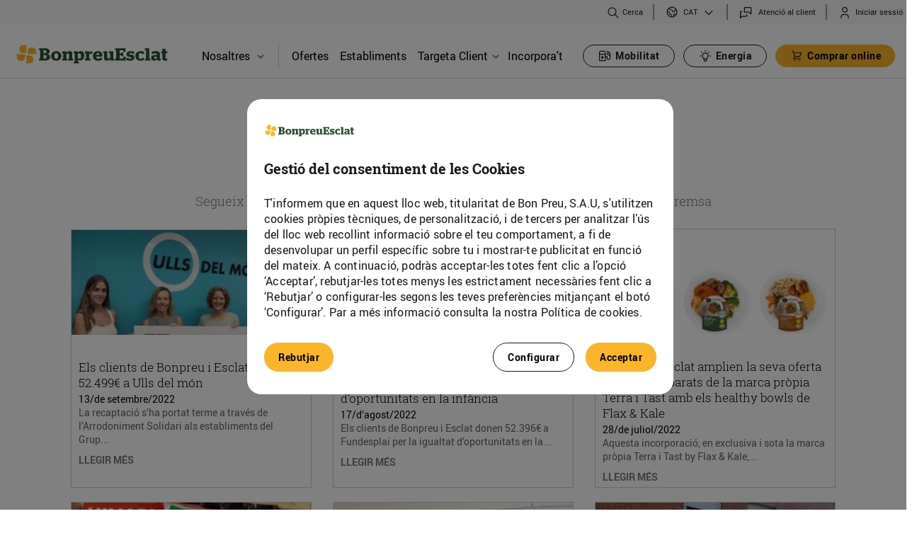

--- FILE ---
content_type: text/javascript
request_url: https://www.bonpreuesclat.cat/combo/?browserId=chrome&minifierType=&languageId=ca_ES&b=7310&t=1768890877788&/o/frontend-js-aui-web/aui/event-valuechange/event-valuechange-min.js&/o/frontend-js-aui-web/aui/event-tap/event-tap-min.js&/o/frontend-js-aui-web/aui/dd-ddm/dd-ddm-min.js&/o/frontend-js-aui-web/aui/dd-ddm-drop/dd-ddm-drop-min.js&/o/frontend-js-aui-web/aui/dd-drop/dd-drop-min.js&/o/frontend-js-aui-web/aui/dd-drop-plugin/dd-drop-plugin-min.js&/o/frontend-js-aui-web/aui/dd-delegate/dd-delegate-min.js&/o/frontend-js-aui-web/aui/resize-base/resize-base-min.js&/o/frontend-js-aui-web/aui/resize-plugin/resize-plugin-min.js&/o/frontend-js-aui-web/aui/aui-modal/aui-modal-min.js&/o/frontend-js-aui-web/aui/aui-modal-resize/aui-modal-resize-min.js&/o/frontend-js-aui-web/aui/querystring-parse/querystring-parse-min.js&/o/frontend-js-aui-web/aui/querystring-stringify/querystring-stringify-min.js&/o/frontend-js-aui-web/aui/aui-url/aui-url-min.js&/o/frontend-js-aui-web/liferay/widget_zindex.js&/o/frontend-js-aui-web/liferay/util_window.js
body_size: 15472
content:
YUI.add("event-valuechange",function(e,t){var n="_valuechange",r="value",i="nodeName",s,o={POLL_INTERVAL:50,TIMEOUT:1e4,_poll:function(t,r){var i=t._node,s=r.e,u=t._data&&t._data[n],a=0,f,l,c,h,p,d;if(!i||!u){o._stopPolling(t);return}l=u.prevVal,h=u.nodeName,u.isEditable?c=i.innerHTML:h==="input"||h==="textarea"?c=i.value:h==="select"&&(p=i.options[i.selectedIndex],c=p.value||p.text),c!==l&&(u.prevVal=c,f={_event:s,currentTarget:s&&s.currentTarget||t,newVal:c,prevVal:l,target:s&&s.target||t},e.Object.some(u.notifiers,function(e){var t=e.handle.evt,n;a!==1?e.fire(f):t.el===d&&e.fire(f),n=t&&t._facade?t._facade.stopped:0,n>a&&(a=n,a===1&&(d=t.el));if(a===2)return!0}),o._refreshTimeout(t))},_refreshTimeout:function(e,t){if(!e._node)return;var r=e.getData(n);o._stopTimeout(e),r.timeout=setTimeout(function(){o._stopPolling(e,t)},o.TIMEOUT)},_startPolling:function(t,s,u){var a,f;if(!t.test("input,textarea,select")&&!(f=o._isEditable(t)))return;a=t.getData(n),a||(a={nodeName:t.get(i).toLowerCase(),isEditable:f,prevVal:f?t.getDOMNode().innerHTML:t.get(r)},t.setData(n,a)),a.notifiers||(a.notifiers={});if(a.interval){if(!u.force){a.notifiers[e.stamp(s)]=s;return}o._stopPolling(t,s)}a.notifiers[e.stamp(s)]=s,a.interval=setInterval(function(){o._poll(t,u)},o.POLL_INTERVAL),o._refreshTimeout(t,s)},_stopPolling:function(t,r){if(!t._node)return;var i=t.getData(n)||{};clearInterval(i.interval),delete i.interval,o._stopTimeout(t),r?i.notifiers&&delete i.notifiers[e.stamp(r)]:i.notifiers={}},_stopTimeout:function(e){var t=e.getData(n)||{};clearTimeout(t.timeout),delete t.timeout},_isEditable:function(e){var t=e._node;return t.contentEditable==="true"||t.contentEditable===""},_onBlur:function(e,t){o._stopPolling(e.currentTarget,t)},_onFocus:function(e,t){var s=e.currentTarget,u=s.getData(n);u||(u={isEditable:o._isEditable(s),nodeName:s.get(i).toLowerCase()},s.setData(n,u)),u.prevVal=u.isEditable?s.getDOMNode().innerHTML:s.get(r),o._startPolling(s,t,{e:e})},_onKeyDown:function(e,t){o._startPolling(e.currentTarget,t,{e:e})},_onKeyUp:function(e,t){(e.charCode===229||e.charCode===197)&&o._startPolling(e.currentTarget,t,{e:e,force:!0})},_onMouseDown:function(e,t){o._startPolling(e.currentTarget,t,{e:e})},_onSubscribe:function(t,s,u,a){var f,l,c,h,p;l={blur:o._onBlur,focus:o._onFocus,keydown:o._onKeyDown,keyup:o._onKeyUp,mousedown:o._onMouseDown},f=u._valuechange={};if(a)f.delegated=!0,f.getNodes=function(){return h=t.all("input,textarea,select").filter(a),p=t.all('[contenteditable="true"],[contenteditable=""]').filter(a),h.concat(p)},f.getNodes().each(function(e){e.getData(n)||e.setData(n,{nodeName:e.get(i).toLowerCase(),isEditable:o._isEditable(e),prevVal:c?e.getDOMNode().innerHTML:e.get(r)})}),u._handles=e.delegate(l,t,a,null,u);else{c=o._isEditable(t);if(!t.test("input,textarea,select")&&!c)return;t.getData(n)||t.setData(n,{nodeName:t.get(i).toLowerCase(),isEditable:c,prevVal:c?t.getDOMNode().innerHTML:t.get(r)}),u._handles=t.on(l,null,null,u)}},_onUnsubscribe:function(e,t,n){var r=n._valuechange;n._handles&&n._handles.detach(),r.delegated?r.getNodes().each(function(e){o._stopPolling(e,n)}):o._stopPolling(e,n)}};s={detach:o._onUnsubscribe,on:o._onSubscribe,delegate:o._onSubscribe,detachDelegate:o._onUnsubscribe,publishConfig:{emitFacade:!0}},e.Event.define("valuechange",s),e.Event.define("valueChange",s),e.ValueChange=o},"patched-v3.18.1",{requires:["event-focus","event-synthetic"]});

YUI.add("event-tap",function(e,t){function a(t,n){n=n||e.Object.values(u),e.Array.each(n,function(e){var n=t[e];n&&(n.detach(),t[e]=null)})}var n=e.config.doc,r=e.Event._GESTURE_MAP,i=r.start,s="tap",o=/pointer/i,u={START:"Y_TAP_ON_START_HANDLE",END:"Y_TAP_ON_END_HANDLE",CANCEL:"Y_TAP_ON_CANCEL_HANDLE"};e.Event.define(s,{publishConfig:{preventedFn:function(e){var t=e.target.once("click",function(e){e.preventDefault()});setTimeout(function(){t.detach()},100)}},processArgs:function(e,t){if(!t){var n=e[3];return e.splice(3,1),n}},on:function(e,t,n){t[u.START]=e.on(i,this._start,this,e,t,n)},detach:function(e,t,n){a(t)},delegate:function(t,n,r,s){n[u.START]=e.delegate(i,function(e){this._start(e,t,n,r,!0)},t,s,this)},detachDelegate:function(e,t,n){a(t)},_start:function(e,t,n,i,s){var a={canceled:!1,eventType:e.type},f=n.preventMouse||!1;if(e.button&&e.button===3)return;if(e.touches&&e.touches.length!==1)return;a.node=s?e.currentTarget:t,e.touches?a.startXY=[e.touches[0].pageX,e.touches[0].pageY]:a.startXY=[e.pageX,e.pageY],e.touches?(n[u.END]=t.once("touchend",this._end,this,t,n,i,s,a),n[u.CANCEL]=t.once("touchcancel",this.detach,this,t,n,i,s,a),n.preventMouse=!0):a.eventType.indexOf("mouse")!==-1&&!f?(n[u.END]=t.once("mouseup",this._end,this,t,n,i,s,a),n[u.CANCEL]=t.once("mousecancel",this.detach,this,t,n,i,s,a)):a.eventType.indexOf("mouse")!==-1&&f?n.preventMouse=!1:o.test(a.eventType)&&(n[u.END]=t.once(r.end,this._end,this,t,n,i,s,a),n[u.CANCEL]=t.once(r.cancel,this.detach,this,t,n,i,s,a))},_end:function(e,t,n,r,i,o){var f=o.startXY,l,c,h=15;n._extra&&n._extra.sensitivity>=0&&(h=n._extra.sensitivity),e.changedTouches?(l=[e.changedTouches[0].pageX,e.changedTouches[0].pageY],c=[e.changedTouches[0].clientX,e.changedTouches[0].clientY]):(l=[e.pageX,e.pageY],c=[e.clientX,e.clientY]),Math.abs(l[0]-f[0])<=h&&Math.abs(l[1]-f[1])<=h&&(e.type=s,e.pageX=l[0],e.pageY=l[1],e.clientX=c[0],e.clientY=c[1],e.currentTarget=o.node,r.fire(e)),a(n,[u.END,u.CANCEL])}})},"patched-v3.18.1",{requires:["node-base","event-base","event-touch","event-synthetic"]});

YUI.add("dd-ddm",function(t,i){t.mix(t.DD.DDM,{_pg:null,_debugShim:!1,_activateTargets:function(){},_deactivateTargets:function(){},_startDrag:function(){this.activeDrag&&this.activeDrag.get("useShim")&&(this._shimming=!0,this._pg_activate(),this._activateTargets())},_endDrag:function(){t.later(0,this,this._pg_deactivate),this._deactivateTargets()},_pg_deactivate:function(){this._pg.setStyle("display","none")},_pg_activate:function(){this._pg||this._createPG();var t=this.activeDrag.get("activeHandle"),i="auto";t&&(i=t.getStyle("cursor")),"auto"===i&&(i=this.get("dragCursor")),this._pg_size(),this._pg.setStyles({top:0,left:0,display:"block",opacity:this._debugShim?".5":"0",cursor:i})},_pg_size:function(){if(this.activeDrag){var i=t.one("body"),e=i.get("docHeight"),s=i.get("docWidth");this._pg.setStyles({height:e+"px",width:s+"px"})}},_createPG:function(){var i,e=t.Node.create("<div></div>"),s=t.one("body");e.setStyles({top:"0",left:"0",position:"absolute",zIndex:"99999",overflow:"hidden",backgroundColor:"red",display:"none",height:"5px",width:"5px"}),e.set("id",t.stamp(e)),e.addClass(t.DD.DDM.CSS_PREFIX+"-shim"),s.prepend(e),this._pg=e,this._pg.on("mousemove",t.throttle(t.bind(this._move,this),this.get("throttleTime"))),this._pg.on("mouseup",t.bind(this._end,this)),i=t.one("win"),t.on("window:resize",t.bind(this._pg_size,this)),i.on("scroll",t.bind(this._pg_size,this))}},!0)},"patched-v3.18.1",{requires:["dd-ddm-base","event-resize"]});
YUI.add("dd-ddm-drop",function(t,i){t.mix(t.DD.DDM,{_noShim:!1,_activeShims:[],_hasActiveShim:function(){return!!this._noShim||this._activeShims.length},_addActiveShim:function(t){this._activeShims.push(t)},_removeActiveShim:function(i){var e=[];t.Array.each(this._activeShims,function(t){t._yuid!==i._yuid&&e.push(t)}),this._activeShims=e},syncActiveShims:function(i){t.later(0,this,function(i){var e=i?this.targets:this._lookup();t.Array.each(e,function(t){t.sizeShim.call(t)},this)},i)},mode:0,POINT:0,INTERSECT:1,STRICT:2,useHash:!0,activeDrop:null,validDrops:[],otherDrops:{},targets:[],_addValid:function(t){return this.validDrops.push(t),this},_removeValid:function(i){var e=[];return t.Array.each(this.validDrops,function(t){t!==i&&e.push(t)}),this.validDrops=e,this},isOverTarget:function(t){if(this.activeDrag&&t){var i,e,r=this.activeDrag.mouseXY,a=this.activeDrag.get("dragMode"),h=t.shim;if(r&&this.activeDrag){if(e=this.activeDrag.region,a===this.STRICT)return this.activeDrag.get("dragNode").inRegion(t.region,!0,e);if(t&&t.shim)return a===this.INTERSECT&&this._noShim?(i=e||this.activeDrag.get("node"),t.get("node").intersect(i,t.region).inRegion):(this._noShim&&(h=t.get("node")),h.intersect({top:r[1],bottom:r[1],left:r[0],right:r[0]},t.region).inRegion)}}return!1},clearCache:function(){this.validDrops=[],this.otherDrops={},this._activeShims=[]},_activateTargets:function(){this._noShim=!0,this.clearCache(),t.Array.each(this.targets,function(t){t._activateShim([]),!0===t.get("noShim")&&(this._noShim=!1)},this),this._handleTargetOver()},getBestMatch:function(i,e){var r,a=null,h=0;return t.Object.each(i,function(t){var i=this.activeDrag.get("dragNode").intersect(t.get("node"));t.region.area=i.area,i.inRegion&&i.area>h&&(h=i.area,a=t)},this),e?(r=[],t.Object.each(i,function(t){t!==a&&r.push(t)},this),[a,r]):a},_deactivateTargets:function(){var i,e=[],r=this.activeDrag,a=this.activeDrop;r&&a&&this.otherDrops[a]?(r.get("dragMode")?(a=(i=this.getBestMatch(this.otherDrops,!0))[0],e=i[1]):delete(e=this.otherDrops)[a],r.get("node").removeClass(this.CSS_PREFIX+"-drag-over"),a&&(a.fire("drop:hit",{drag:r,drop:a,others:e}),r.fire("drag:drophit",{drag:r,drop:a,others:e}))):r&&r.get("dragging")&&(r.get("node").removeClass(this.CSS_PREFIX+"-drag-over"),r.fire("drag:dropmiss",{pageX:r.lastXY[0],pageY:r.lastXY[1]})),this.activeDrop=null,t.Array.each(this.targets,function(t){t._deactivateShim([])},this)},_dropMove:function(){this._hasActiveShim()?this._handleTargetOver():t.Object.each(this.otherDrops,function(t){t._handleOut.apply(t,[])})},_lookup:function(){if(!this.useHash||this._noShim)return this.validDrops;var i=[];return t.Array.each(this.validDrops,function(t){t.shim&&t.shim.inViewportRegion(!1,t.region)&&i.push(t)}),i},_handleTargetOver:function(){var i=this._lookup();t.Array.each(i,function(t){t._handleTargetOver.call(t)},this)},_regTarget:function(t){this.targets.push(t)},_unregTarget:function(i){var e,r=[];t.Array.each(this.targets,function(t){t!==i&&r.push(t)},this),this.targets=r,e=[],t.Array.each(this.validDrops,function(t){t!==i&&e.push(t)}),this.validDrops=e},getDrop:function(i){var e=!1,r=t.one(i);return r instanceof t.Node&&t.Array.each(this.targets,function(t){r.compareTo(t.get("node"))&&(e=t)}),e}},!0)},"patched-v3.18.1",{requires:["dd-ddm"]});
YUI.add("dd-drop",function(t,e){var i="node",r=t.DD.DDM,s="offsetHeight",a="offsetWidth",h="drop:over",o="drop:enter",d="drop:exit",n=function(){this._lazyAddAttrs=!1,n.superclass.constructor.apply(this,arguments),t.on("domready",t.bind(function(){t.later(100,this,this._createShim)},this)),r._regTarget(this)};n.NAME="drop",n.ATTRS={node:{setter:function(e){var i=t.one(e);return i||t.error("DD.Drop: Invalid Node Given: "+e),i}},groups:{value:["default"],getter:function(){return this._groups?t.Object.keys(this._groups):(this._groups={},[])},setter:function(e){return this._groups=t.Array.hash(e),e}},padding:{value:"0",setter:function(t){return r.cssSizestoObject(t)}},lock:{value:!1,setter:function(t){return t?this.get(i).addClass(r.CSS_PREFIX+"-drop-locked"):this.get(i).removeClass(r.CSS_PREFIX+"-drop-locked"),t}},bubbles:{setter:function(t){return this.addTarget(t),t}},useShim:{value:!0,setter:function(e){return t.DD.DDM._noShim=!e,e}}},t.extend(n,t.Base,{_bubbleTargets:t.DD.DDM,addToGroup:function(t){return this._groups[t]=!0,this},removeFromGroup:function(t){return delete this._groups[t],this},_createEvents:function(){var e=[h,o,d,"drop:hit"];t.Array.each(e,function(t){this.publish(t,{type:t,emitFacade:!0,preventable:!1,bubbles:!0,queuable:!1,prefix:"drop"})},this)},_valid:null,_groups:null,shim:null,region:null,overTarget:null,inGroup:function(e){this._valid=!1;var i=!1;return t.Array.each(e,function(t){this._groups[t]&&(i=!0,this._valid=!0)},this),i},initializer:function(){t.later(100,this,this._createEvents);var e,s=this.get(i);s.get("id")||(e=t.stamp(s),s.set("id",e)),s.addClass(r.CSS_PREFIX+"-drop"),this.set("groups",this.get("groups"))},destructor:function(){r._unregTarget(this),this.shim&&this.shim!==this.get(i)&&(this.shim.detachAll(),this.shim.remove(),this.shim=null),this.get(i).removeClass(r.CSS_PREFIX+"-drop"),this.detachAll()},_deactivateShim:function(){if(!this.shim)return!1;this.get(i).removeClass(r.CSS_PREFIX+"-drop-active-valid"),this.get(i).removeClass(r.CSS_PREFIX+"-drop-active-invalid"),this.get(i).removeClass(r.CSS_PREFIX+"-drop-over"),this.get("useShim")&&this.shim.setStyles({top:"-999px",left:"-999px",zIndex:"1"}),this.overTarget=!1},_activateShim:function(){if(!r.activeDrag)return!1;if(this.get(i)===r.activeDrag.get(i))return!1;if(this.get("lock"))return!1;var t=this.get(i);this.inGroup(r.activeDrag.get("groups"))?(t.removeClass(r.CSS_PREFIX+"-drop-active-invalid"),t.addClass(r.CSS_PREFIX+"-drop-active-valid"),r._addValid(this),this.overTarget=!1,this.get("useShim")||(this.shim=this.get(i)),this.sizeShim()):(r._removeValid(this),t.removeClass(r.CSS_PREFIX+"-drop-active-valid"),t.addClass(r.CSS_PREFIX+"-drop-active-invalid"))},sizeShim:function(){if(!r.activeDrag)return!1;if(this.get(i)===r.activeDrag.get(i))return!1;if(this.get("lock"))return!1;if(!this.shim)return t.later(100,this,this.sizeShim),!1;var e,h,o,d=this.get(i),n=d.get(s),g=d.get(a),v=d.getXY(),l=this.get("padding");g=g+l.left+l.right,n=n+l.top+l.bottom,v[0]=v[0]-l.left,v[1]=v[1]-l.top,r.activeDrag.get("dragMode")===r.INTERSECT&&(n+=h=(e=r.activeDrag).get(i).get(s),g+=o=e.get(i).get(a),v[0]=v[0]-(o-e.deltaXY[0]),v[1]=v[1]-(h-e.deltaXY[1])),this.get("useShim")&&this.shim.setStyles({height:n+"px",width:g+"px",top:v[1]+"px",left:v[0]+"px"}),this.region={0:v[0],1:v[1],area:0,top:v[1],right:v[0]+g,bottom:v[1]+n,left:v[0]}},_createShim:function(){if(r._pg){if(!this.shim){var e=this.get("node");this.get("useShim")&&((e=t.Node.create('<div id="'+this.get(i).get("id")+'_shim"></div>')).setStyles({height:this.get(i).get(s)+"px",width:this.get(i).get(a)+"px",backgroundColor:"yellow",opacity:".5",zIndex:"1",overflow:"hidden",top:"-900px",left:"-900px",position:"absolute"}),r._pg.appendChild(e),e.on("mouseover",t.bind(this._handleOverEvent,this)),e.on("mouseout",t.bind(this._handleOutEvent,this))),this.shim=e}}else t.later(10,this,this._createShim)},_handleTargetOver:function(){r.isOverTarget(this)?(this.get(i).addClass(r.CSS_PREFIX+"-drop-over"),r.activeDrop=this,r.otherDrops[this]=this,this.overTarget?(r.activeDrag.fire("drag:over",{drop:this,drag:r.activeDrag}),this.fire(h,{drop:this,drag:r.activeDrag})):r.activeDrag.get("dragging")&&(this.overTarget=!0,this.fire(o,{drop:this,drag:r.activeDrag}),r.activeDrag.fire("drag:enter",{drop:this,drag:r.activeDrag}),r.activeDrag.get(i).addClass(r.CSS_PREFIX+"-drag-over"))):this._handleOut()},_handleOverEvent:function(){this.shim.setStyle("zIndex","999"),r._addActiveShim(this)},_handleOutEvent:function(){this.shim.setStyle("zIndex","1"),r._removeActiveShim(this)},_handleOut:function(t){r.isOverTarget(this)&&!t||this.overTarget&&(this.overTarget=!1,t||r._removeActiveShim(this),r.activeDrag&&(this.get(i).removeClass(r.CSS_PREFIX+"-drop-over"),r.activeDrag.get(i).removeClass(r.CSS_PREFIX+"-drag-over"),this.fire(d,{drop:this,drag:r.activeDrag}),r.activeDrag.fire("drag:exit",{drop:this,drag:r.activeDrag}),delete r.otherDrops[this]))}}),t.DD.Drop=n},"patched-v3.18.1",{requires:["dd-drag","dd-ddm-drop"]});
YUI.add("dd-drop-plugin",function(d,n){var o=function(d){d.node=d.host,o.superclass.constructor.apply(this,arguments)};o.NAME="dd-drop-plugin",o.NS="drop",d.extend(o,d.DD.Drop),d.namespace("Plugin"),d.Plugin.Drop=o},"patched-v3.18.1",{requires:["dd-drop"]});
YUI.add("dd-delegate",function(e,t){var s=function(){s.superclass.constructor.apply(this,arguments)},n="container",i="nodes",d=e.Node.create("<div>Temp Node</div>");e.extend(s,e.Base,{_bubbleTargets:e.DD.DDM,dd:null,_shimState:null,_handles:null,_onNodeChange:function(e){this.set("dragNode",e.newVal)},_afterDragEnd:function(){e.DD.DDM._noShim=this._shimState,this.set("lastNode",this.dd.get("node")),this.get("lastNode").removeClass(e.DD.DDM.CSS_PREFIX+"-dragging"),this.dd._unprep(),this.dd.set("node",d)},_delMouseDown:function(t){var s=t.currentTarget,n=this.dd,d=s,a=this.get("dragConfig"),o=n.get("node");s.test(this.get(i))&&!s.test(this.get("invalid"))&&(this._shimState=e.DD.DDM._noShim,e.DD.DDM._noShim=!0,this.set("currentNode",s),o.inDoc()&&n._unprep(),n.set("node",s),a&&a.dragNode?d=a.dragNode:n.proxy&&(d=e.DD.DDM._proxy),n.set("dragNode",d),n._prep(),n.fire("drag:mouseDown",{ev:t}))},_onMouseEnter:function(){this._shimState=e.DD.DDM._noShim,e.DD.DDM._noShim=!0},_onMouseLeave:function(){e.DD.DDM._noShim=this._shimState},initializer:function(){this._handles=[];var t=this.get("dragConfig")||{},s=this.get(n);t.node=d.cloneNode(!0),t.bubbleTargets=this,this.get("handles")&&(t.handles=this.get("handles")),this.dd=new e.DD.Drag(t),this.dd.after("drag:end",e.bind(this._afterDragEnd,this)),this.dd.on("dragNodeChange",e.bind(this._onNodeChange,this)),this.dd.after("drag:mouseup",function(){this._unprep()}),this._handles.push(e.delegate(e.DD.Drag.START_EVENT,e.bind(this._delMouseDown,this),s,this.get(i))),this._handles.push(e.on("mouseenter",e.bind(this._onMouseEnter,this),s)),this._handles.push(e.on("mouseleave",e.bind(this._onMouseLeave,this),s)),e.later(50,this,this.syncTargets),e.DD.DDM.regDelegate(this)},syncTargets:function(){var t,s,d;if(e.Plugin.Drop&&!this.get("destroyed"))return this.get("target")&&(t=e.one(this.get(n)).all(this.get(i)),s=this.dd.get("groups"),(d=this.get("dragConfig"))&&d.groups&&(s=d.groups),t.each(function(e){this.createDrop(e,s)},this)),this},createDrop:function(t,s){var n={useShim:!1,bubbleTargets:this};return t.drop||t.plug(e.Plugin.Drop,n),t.drop.set("groups",s),t},destructor:function(){(this.dd&&this.dd.destroy(),e.Plugin.Drop)&&e.one(this.get(n)).all(this.get(i)).unplug(e.Plugin.Drop);e.Array.each(this._handles,function(e){e.detach()})}},{NAME:"delegate",ATTRS:{container:{value:"body"},nodes:{value:".dd-draggable"},invalid:{value:"input, select, button, a, textarea"},lastNode:{value:d},currentNode:{value:d},dragNode:{value:d},over:{value:!1},target:{value:!1},dragConfig:{value:null},handles:{value:null}}}),e.mix(e.DD.DDM,{_delegates:[],regDelegate:function(e){this._delegates.push(e)},getDelegate:function(t){var s=null;return t=e.one(t),e.Array.each(this._delegates,function(e){t.test(e.get(n))&&(s=e)},this),s}}),e.namespace("DD"),e.DD.Delegate=s},"patched-v3.18.1",{requires:["dd-drag","dd-drop-plugin","event-mouseenter"]});
YUI.add("resize-base",function(e,t){function Lt(){Lt.superclass.constructor.apply(this,arguments)}var n=e.Lang,r=n.isArray,i=n.isBoolean,s=n.isNumber,o=n.isString,u=e.Array,a=n.trim,f=u.indexOf,l=",",c=".",h="",p="{handle}",d=" ",v="active",m="activeHandle",g="activeHandleNode",y="all",b="autoHide",w="border",E="bottom",S="className",x="color",T="defMinHeight",N="defMinWidth",C="handle",k="handles",L="handlesWrapper",A="hidden",O="inner",M="left",_="margin",D="node",P="nodeName",H="none",B="offsetHeight",j="offsetWidth",F="padding",I="parentNode",q="position",R="relative",U="resize",z="resizing",W="right",X="static",V="style",$="top",J="width",K="wrap",Q="wrapper",G="wrapTypes",Y="resize:mouseUp",Z="resize:resize",et="resize:align",tt="resize:end",nt="resize:start",rt="t",it="tr",st="r",ot="br",ut="b",at="bl",ft="l",lt="tl",ct=function(){return Array.prototype.slice.call(arguments).join(d)},ht=function(e){return Math.round(parseFloat(e))||0},pt=function(e,t){return e.getComputedStyle(t)},dt=function(e){return C+e.toUpperCase()},vt=function(t){return t instanceof e.Node},mt=e.cached(function(e){return e.substring(0,1).toUpperCase()+e.substring(1)}),gt=e.cached(function(){var e=[],t=u(arguments,0,!0);return u.each(t,function(t,n){n>0&&(t=mt(t)),e.push(t)}),e.join(h)}),yt=e.ClassNameManager.getClassName,bt=yt(U),wt=yt(U,C),Et=yt(U,C,v),St=yt(U,C,O),xt=yt(U,C,O,p),Tt=yt(U,C,p),Nt=yt(U,A,k),Ct=yt(U,k,Q),kt=yt(U,Q);e.mix(Lt,{NAME:U,ATTRS:{activeHandle:{value:null,validator:function(t){return e.Lang.isString(t)||e.Lang.isNull(t)}},activeHandleNode:{value:null,validator:vt},autoHide:{value:!1,validator:i},defMinHeight:{value:15,validator:s},defMinWidth:{value:15,validator:s},handles:{setter:"_setHandles",value:y},handlesWrapper:{readOnly:!0,setter:e.one,valueFn:"_valueHandlesWrapper"},node:{setter:e.one},resizing:{value:!1,validator:i},wrap:{setter:"_setWrap",value:!1,validator:i},wrapTypes:{readOnly:!0,value:/^canvas|textarea|input|select|button|img|iframe|table|embed$/i},wrapper:{readOnly:!0,valueFn:"_valueWrapper",writeOnce:!0}},RULES:{b:function(e,t,n){var r=e.info,i=e.originalInfo;r.offsetHeight=i.offsetHeight+n},l:function(e,t){var n=e.info,r=e.originalInfo;n.left=r.left+t,n.offsetWidth=r.offsetWidth-t},r:function(e,t){var n=e.info,r=e.originalInfo;n.offsetWidth=r.offsetWidth+t},t:function(e,t,n){var r=e.info,i=e.originalInfo;r.top=i.top+n,r.offsetHeight=i.offsetHeight-n},tr:function(){this.t.apply(this,arguments),this.r.apply(this,arguments)},bl:function(){this.b.apply(this,arguments),this.l.apply(this,arguments)},br:function(){this.b.apply(this,arguments),this.r.apply(this,arguments)},tl:function(){this.t.apply(this,arguments),this.l.apply(this,arguments)}},capitalize:gt}),e.Resize=e.extend(Lt,e.Base,{ALL_HANDLES:[rt,it,st,ot,ut,at,ft,lt],REGEX_CHANGE_HEIGHT:/^(t|tr|b|bl|br|tl)$/i,REGEX_CHANGE_LEFT:/^(tl|l|bl)$/i,REGEX_CHANGE_TOP:/^(tl|t|tr)$/i,REGEX_CHANGE_WIDTH:/^(bl|br|l|r|tl|tr)$/i,HANDLES_WRAP_TEMPLATE:'<div class="'+Ct+'"></div>',WRAP_TEMPLATE:'<div class="'+kt+'"></div>',HANDLE_TEMPLATE:'<div class="'+ct(wt,Tt)+'">'+'<div class="'+ct(St,xt)+'">&nbsp;</div>'+"</div>",totalHSurrounding:0,totalVSurrounding:0,nodeSurrounding:null,wrapperSurrounding:null,changeHeightHandles:!1,changeLeftHandles:!1,changeTopHandles:!1,changeWidthHandles:!1,delegate:null,info:null,lastInfo:null,originalInfo:null,initializer:function(){this._eventHandles=[],this.renderer()},renderUI:function(){var e=this;e._renderHandles()},bindUI:function(){var e=this;e._createEvents(),e._bindDD(),e._bindHandle()},syncUI:function(){var e=this;this.get(D).addClass(bt),e._setHideHandlesUI(e.get(b))},destructor:function(){var t=this,n=t.get(D),r=t.get(Q),i=r.get(I);e.each(t._eventHandles,function(e){e.detach()}),t._eventHandles.length=0,t.eachHandle(function(e){t.delegate.dd.destroy(),e.remove(!0)}),t.delegate.destroy(),t.get(K)&&(t._copyStyles(r,n),i&&i.insertBefore(n,r),r.remove(!0)),n.removeClass(bt),n.removeClass(Nt)},renderer:function(){this.renderUI(),this.bindUI(),this.syncUI()},eachHandle:function(t){var n=this;e.each(n.get(k),function(e,r){var i=n.get(dt(e));t.apply(n,[i,e,r])})},_bindDD:function(){var t=this;t.delegate=new e.DD.Delegate({bubbleTargets:t,container:t.get(L),dragConfig:{clickPixelThresh:0,clickTimeThresh:0,useShim:!0,move:!1},nodes:c+wt,target:!1}),t._eventHandles.push(t.on("drag:drag",t._handleResizeEvent),t.on("drag:dropmiss",t._handleMouseUpEvent),t.on("drag:end",t._handleResizeEndEvent),t.on("drag:start",t._handleResizeStartEvent))},_bindHandle:function(){var t=this,n=t.get(Q);t._eventHandles.push(n.on("mouseenter",e.bind(t._onWrapperMouseEnter,t)),n.on("mouseleave",e.bind(t._onWrapperMouseLeave,t)),n.delegate("mouseenter",e.bind(t._onHandleMouseEnter,t),c+wt),n.delegate("mouseleave",e.bind(t._onHandleMouseLeave,t),c+wt))},_createEvents:function(){var e=this,t=function(t,n){e.publish(t,{defaultFn:n,queuable:!1,emitFacade:!0,bubbles:!0,prefix:U})};t(nt,this._defResizeStartFn),t(Z,this._defResizeFn),t(et,this._defResizeAlignFn),t(tt,this._defResizeEndFn),t(Y,this._defMouseUpFn)},_renderHandles:function(){var e=this,t=e.get(Q),n=e.get(L);e.eachHandle(function(e){n.append(e)}),t.append(n)},_buildHandle:function(t){var n=this;return e.Node.create(e.Lang.sub(n.HANDLE_TEMPLATE,{handle:t}))},_calcResize:function(){var t=this,n=t.handle,r=t.info,i=t.originalInfo,s=r.actXY[0]-i.actXY[0],o=r.actXY[1]-i.actXY[1];n&&e.Resize.RULES[n]&&e.Resize.RULES[n](t,s,o)},_checkSize:function(e,t){var n=this,r=n.info,i=n.originalInfo,s=e===B?$:M;r[e]=t;if(s===M&&n.changeLeftHandles||s===$&&n.changeTopHandles)r[s]=i[s]+i[e]-t},_copyStyles:function(t,n){var r=t.getStyle(q).toLowerCase(),i=this._getBoxSurroundingInfo(t),s;r===X&&(r=R),s={position:r,left:pt(t,M),top:pt(t,$)},e.mix(s,i.margin),e.mix(s,i.border),n.setStyles(s),t.setStyles({border:0,margin:0}),n.sizeTo(t.get(j)+i.totalHBorder,t.get(B)+i.totalVBorder)},_extractHandleName:e.cached(function(e){var t=e.get(S),n=t.match(new RegExp(yt(U,C,"(\\w{1,2})\\b")));return n?n[1
]:null}),_getInfo:function(e,t){var n=[0,0],r=t.dragEvent.target,i=e.getXY(),s=i[0],o=i[1],u=e.get(B),a=e.get(j);return t&&(n=r.actXY.length?r.actXY:r.lastXY),{actXY:n,bottom:o+u,left:s,offsetHeight:u,offsetWidth:a,right:s+a,top:o}},_getBoxSurroundingInfo:function(t){var n={padding:{},margin:{},border:{}};return vt(t)&&e.each([$,W,E,M],function(e){var r=gt(F,e),i=gt(_,e),s=gt(w,e,J),o=gt(w,e,x),u=gt(w,e,V);n.border[o]=pt(t,o),n.border[u]=pt(t,u),n.border[s]=pt(t,s),n.margin[i]=pt(t,i),n.padding[r]=pt(t,r)}),n.totalHBorder=ht(n.border.borderLeftWidth)+ht(n.border.borderRightWidth),n.totalHPadding=ht(n.padding.paddingLeft)+ht(n.padding.paddingRight),n.totalVBorder=ht(n.border.borderBottomWidth)+ht(n.border.borderTopWidth),n.totalVPadding=ht(n.padding.paddingBottom)+ht(n.padding.paddingTop),n},_syncUI:function(){var t=this,n=t.info,r=t.wrapperSurrounding,i=t.get(Q),s=t.get(D);i.sizeTo(n.offsetWidth,n.offsetHeight),(t.changeLeftHandles||t.changeTopHandles)&&i.setXY([n.left,n.top]),i.compareTo(s)||s.sizeTo(n.offsetWidth-r.totalHBorder,n.offsetHeight-r.totalVBorder),e.UA.webkit&&s.setStyle(U,H)},_updateChangeHandleInfo:function(e){var t=this;t.changeHeightHandles=t.REGEX_CHANGE_HEIGHT.test(e),t.changeLeftHandles=t.REGEX_CHANGE_LEFT.test(e),t.changeTopHandles=t.REGEX_CHANGE_TOP.test(e),t.changeWidthHandles=t.REGEX_CHANGE_WIDTH.test(e)},_updateInfo:function(e){var t=this;t.info=t._getInfo(t.get(Q),e)},_updateSurroundingInfo:function(){var e=this,t=e.get(D),n=e.get(Q),r=e._getBoxSurroundingInfo(t),i=e._getBoxSurroundingInfo(n);e.nodeSurrounding=r,e.wrapperSurrounding=i,e.totalVSurrounding=r.totalVPadding+i.totalVBorder,e.totalHSurrounding=r.totalHPadding+i.totalHBorder},_setActiveHandlesUI:function(e){var t=this,n=t.get(g);n&&(e?(t.eachHandle(function(e){e.removeClass(Et)}),n.addClass(Et)):n.removeClass(Et))},_setHandles:function(t){var n=this,i=[];return r(t)?i=t:o(t)&&(t.toLowerCase()===y?i=n.ALL_HANDLES:e.each(t.split(l),function(e){var t=a(e);f(n.ALL_HANDLES,t)>-1&&i.push(t)})),i},_setHideHandlesUI:function(e){var t=this,n=t.get(Q);t.get(z)||(e?n.addClass(Nt):n.removeClass(Nt))},_setWrap:function(e){var t=this,n=t.get(D),r=n.get(P),i=t.get(G);return i.test(r)&&(e=!0),e},_defMouseUpFn:function(){var e=this;e.set(z,!1)},_defResizeFn:function(e){var t=this;t._resize(e)},_resize:function(e){var t=this;t._handleResizeAlignEvent(e.dragEvent),t._syncUI()},_defResizeAlignFn:function(e){var t=this;t._resizeAlign(e)},_resizeAlign:function(e){var t=this,n,r,i;t.lastInfo=t.info,t._updateInfo(e),n=t.info,t._calcResize(),t.con||(r=t.get(T)+t.totalVSurrounding,i=t.get(N)+t.totalHSurrounding,n.offsetHeight<=r&&t._checkSize(B,r),n.offsetWidth<=i&&t._checkSize(j,i))},_defResizeEndFn:function(e){var t=this;t._resizeEnd(e)},_resizeEnd:function(e){var t=this,n=e.dragEvent.target;n.actXY=[],t._syncUI(),t._setActiveHandlesUI(!1),t.set(m,null),t.set(g,null),t.handle=null},_defResizeStartFn:function(e){var t=this;t._resizeStart(e)},_resizeStart:function(e){var t=this,n=t.get(Q);t.handle=t.get(m),t.set(z,!0),t._updateSurroundingInfo(),t.originalInfo=t._getInfo(n,e),t._updateInfo(e)},_handleMouseUpEvent:function(e){this.fire(Y,{dragEvent:e,info:this.info})},_handleResizeEvent:function(e){this.fire(Z,{dragEvent:e,info:this.info})},_handleResizeAlignEvent:function(e){this.fire(et,{dragEvent:e,info:this.info})},_handleResizeEndEvent:function(e){this.fire(tt,{dragEvent:e,info:this.info})},_handleResizeStartEvent:function(e){this.get(m)||this._setHandleFromNode(e.target.get("node")),this.fire(nt,{dragEvent:e,info:this.info})},_onWrapperMouseEnter:function(){var e=this;e.get(b)&&e._setHideHandlesUI(!1)},_onWrapperMouseLeave:function(){var e=this;e.get(b)&&e._setHideHandlesUI(!0)},_setHandleFromNode:function(e){var t=this,n=t._extractHandleName(e);t.get(z)||(t.set(m,n),t.set(g,e),t._setActiveHandlesUI(!0),t._updateChangeHandleInfo(n))},_onHandleMouseEnter:function(e){this._setHandleFromNode(e.currentTarget)},_onHandleMouseLeave:function(){var e=this;e.get(z)||e._setActiveHandlesUI(!1)},_valueHandlesWrapper:function(){return e.Node.create(this.HANDLES_WRAP_TEMPLATE)},_valueWrapper:function(){var t=this,n=t.get(D),r=n.get(I),i=n;return t.get(K)&&(i=e.Node.create(t.WRAP_TEMPLATE),r&&r.insertBefore(i,n),i.append(n),t._copyStyles(n,i),n.setStyles({position:X,left:0,top:0})),i}}),e.each(e.Resize.prototype.ALL_HANDLES,function(t){e.Resize.ATTRS[dt(t)]={setter:function(){return this._buildHandle(t)},value:null,writeOnce:!0}})},"patched-v3.18.1",{requires:["base","widget","event","oop","dd-drag","dd-delegate","dd-drop"],skinnable:!0});

YUI.add("resize-plugin",function(e,t){var n=function(t){t.node=e.Widget&&t.host instanceof e.Widget?t.host.get("boundingBox"):t.host,t.host instanceof e.Widget?t.widget=t.host:t.widget=!1,n.superclass.constructor.call(this,t)};n.NAME="resize-plugin",n.NS="resize",n.ATTRS={node:{value:undefined},widget:{value:undefined}},e.extend(n,e.Resize,{initializer:function(e){this.set("node",e.node),this.set("widget",e.widget),this.on("resize:resize",function(e){this._correctDimensions(e)})},_correctDimensions:function(e){var t=this.get("node"),n={old:t.getX(),cur:e.currentTarget.info.left},r={old:t.getY(),cur:e.currentTarget.info.top};this.get("widget")&&this._setWidgetProperties(e,n,r),this._isDifferent(n.old,n.cur)&&t.set("x",n.cur),this._isDifferent(r.old,r.cur)&&t.set("y",r.cur)},_setWidgetProperties:function(t,n,r){var i=this.get("widget"),s=i.get("height"),o=i.get("width"),u=t.currentTarget.info.offsetWidth-t.currentTarget.totalHSurrounding,a=t.currentTarget.info.offsetHeight-t.currentTarget.totalVSurrounding;this._isDifferent(s,a)&&i.set("height",a),this._isDifferent(o,u)&&i.set("width",u),i.hasImpl&&i.hasImpl(e.WidgetPosition)&&(this._isDifferent(i.get("x"),n.cur)&&i.set("x",n.cur),this._isDifferent(i.get("y"),r.cur)&&i.set("y",r.cur))},_isDifferent:function(e,t){var n=!1;return e!==t&&(n=t),n}}),e.namespace("Plugin"),e.Plugin.Resize=n},"patched-v3.18.1",{requires:["resize-base","plugin"],optional:["resize-constrain"]});

YUI.add("aui-modal",function(e,t){var n=e.Lang,r=e.UA,i=e.WidgetStdMod,s=e.getClassName,o=s("modal-body"),u=s("modal-footer"),a=s("modal-header"),f=s("modal-open");e.Modal=e.Base.create("modal",e.Widget,[e.WidgetCssClass,e.WidgetPosition,e.WidgetStdMod,e.WidgetToggle,e.WidgetAutohide,e.WidgetToolbars,e.WidgetPositionAlign,e.WidgetPositionConstrain,e.WidgetStack,e.WidgetModality],{CONTENT_TEMPLATE:'<div class="modal-content"></div>',initializer:function(){var t=this,n;n=[e.after(t._afterFillHeight,t,"fillHeight"),e.after("windowresize",e.bind("_afterWindowResize",t)),t.after("render",t._afterRender),t.after("draggableChange",t._afterDraggableChange),t.after("visibleChange",t._afterVisibleChange)],t._applyPlugin(t._plugDrag),t._eventHandles=n},destructor:function(){var t=this;(new e.EventHandle(t._eventHandles)).detach(),t._userInteractionHandle&&t._userInteractionHandle.detach(),e.all("body,html").removeClass(f)},_addBubbleTargets:function(t){var r=this;return n.isObject(t)||(t={}),e.mix(t,{bubbleTargets:r})},_afterFillHeight:function(){var e=this;e._fillMaxHeight(e.get("height"))},_afterDraggableChange:function(t){var n=this;t.newVal?n._applyPlugin(n._plugDrag):n.unplug(e.Plugin.Drag)},_afterRender:function(){this.get("visible")&&e.all("body,html").addClass(f)},_afterVisibleChange:function(t){var n=this;!t.newVal&&n.get("destroyOnHide")&&e.soon(e.bind("destroy",n)),e.all("body,html").toggleClass(f,t.newVal)},_afterWindowResize:function(){var e=this;e.get("centered")&&e.align()},_applyPlugin:function(e){var t=this;r.touchEnabled?e.call(t):t._userInteractionHandle||(t._userInteractionHandle=t.once(["click","mousemove"],t._onUserInitInteraction,t))},_fillMaxHeight:function(e){var t=this,n=t.get("fillHeight"),r=t.getStdModNode(n,!0);r&&r.setStyle("maxHeight",e)},_getStdModTemplate:function(t){return e.Node.create(e.Modal.TEMPLATES[t],this._stdModNode.get("ownerDocument"))},_onUserInitInteraction:function(){var e=this;e._plugDrag(),e._userInteractionHandle.detach(),e._userInteractionHandle=null},_plugDrag:function(){var t=this,n=t.get("draggable");n&&t.plug(e.Plugin.Drag,t._addBubbleTargets(n))}},{CSS_PREFIX:s("modal-dialog"),ATTRS:{bodyContent:{value:""},destroyOnHide:{validator:n.isBoolean,value:!1},draggable:{value:{handles:["."+a],plugins:[{fn:e.Plugin.DDConstrained}]}},toolbars:{valueFn:function(){var e=this;return{header:[{cssClass:"close",discardDefaultButtonCssClasses:!0,labelHTML:"<span> \u00d7 </span>",on:{click:function(t){e.hide(),t.domEvent.stopPropagation()}},render:!0}]}}},toolbarCssClass:{value:{header:"pull-right"}}},TEMPLATES:{header:'<div class="'+i.SECTION_CLASS_NAMES[i.HEADER]+" "+a+'"></div>',body:'<div class="'+i.SECTION_CLASS_NAMES[i.BODY]+" "+o+'"></div>',footer:'<div class="'+i.SECTION_CLASS_NAMES[i.FOOTER]+" "+u+'"></div>'}})},"3.1.0-deprecated.78",{requires:["widget","widget-autohide","widget-buttons","widget-modality","widget-position","widget-position-align","widget-position-constrain","widget-stack","widget-stdmod","dd-plugin","dd-constrain","timers","aui-classnamemanager","aui-widget-cssclass","aui-widget-toggle","aui-widget-toolbars"],skinnable:!0});

YUI.add("aui-modal-resize",function(e,t){function n(){}n.prototype={initializer:function(){var t=this;t._eventHandles.push(e.after(t._plugResize,t,"_plugDrag"),t.after("resizableChange",t._afterResizableChange),t.after("resize:end",e.bind(t._syncResizeDimensions,t))),t._applyPlugin(t._plugResize)},_afterResizableChange:function(t){var n=this;t.newVal?n._applyPlugin(n._plugResize):n.unplug(e.Plugin.Resize)},_beforeResizeCorrectDimensions:function(){var t=this;if(t.resize.proxy)return new e.Do.Prevent},_plugResize:function(){var t=this,n=t.get("resizable");n&&!t.hasPlugin("resizable")&&(t.plug(e.Plugin.Resize,t._addBubbleTargets(n)),e.before(t._beforeResizeCorrectDimensions,t.resize,"_correctDimensions",t))},_syncResizeDimensions:function(e){var t=this,n=t.get("boundingBox"),r=e.info;t.set("width",r.offsetWidth-parseInt(n.getComputedStyle("borderRightWidth"),10)-parseInt(n.getComputedStyle("borderLeftWidth"),10)),t.set("height",r.offsetHeight-parseInt(n.getComputedStyle("borderTopWidth"),10)-parseInt(n.getComputedStyle("borderBottomWidth"),10))}},n.ATTRS={resizable:{value:{handles:"br"}}},e.Base.mix(e.Modal,[n])},"3.1.0-deprecated.78",{requires:["aui-modal","resize-plugin"]});

YUI.add("querystring-parse",function(e,t){var n=e.namespace("QueryString"),r=function(t){return function r(i,s){var o,u,a,f,l;return arguments.length!==2?(i=i.split(t),r(n.unescape(i.shift()),n.unescape(i.join(t)))):(i=i.replace(/^\s+|\s+$/g,""),e.Lang.isString(s)&&(s=s.replace(/^\s+|\s+$/g,""),isNaN(s)||(u=+s,s===u.toString(10)&&(s=u))),o=/(.*)\[([^\]]*)\]$/.exec(i),o?(f=o[2],a=o[1],f?(l={},l[f]=s,r(a,l)):r(a,[s])):(l={},i&&(l[i]=s),l))}},i=function(t,n){return t?e.Lang.isArray(t)?t.concat(n):!e.Lang.isObject(t)||!e.Lang.isObject(n)?[t].concat(n):s(t,n):n},s=function(e,t){for(var n in t)n&&t.hasOwnProperty(n)&&(e[n]=i(e[n],t[n]));return e};n.parse=function(t,n,s){return e.Array.reduce(e.Array.map(t.split(n||"&"),r(s||"=")),{},i)},n.unescape=function(e){return decodeURIComponent(e.replace(/\+/g," "))}},"patched-v3.18.1",{requires:["yui-base","array-extras"]});

YUI.add("querystring-stringify",function(e,t){var n=e.namespace("QueryString"),r=[],i=e.Lang;n.escape=encodeURIComponent,n.stringify=function(e,t,s){var o,u,a,f,l,c,h=t&&t.sep?t.sep:"&",p=t&&t.eq?t.eq:"=",d=t&&t.arrayKey?t.arrayKey:!1;if(i.isNull(e)||i.isUndefined(e)||i.isFunction(e))return s?n.escape(s)+p:"";if(i.isBoolean(e)||Object.prototype.toString.call(e)==="[object Boolean]")e=+e;if(i.isNumber(e)||i.isString(e))return n.escape(s)+p+n.escape(e);if(i.isArray(e)){c=[],s=d?s+"[]":s,f=e.length;for(a=0;a<f;a++)c.push(n.stringify(e[a],t,s));return c.join(h)}for(a=r.length-1;a>=0;--a)if(r[a]===e)throw new Error("QueryString.stringify. Cyclical reference");r.push(e),c=[],o=s?s+"[":"",u=s?"]":"";for(a in e)e.hasOwnProperty(a)&&(l=o+a+u,c.push(n.stringify(e[a],t,l)));return r.pop(),c=c.join(h),!c&&s?s+"=":c}},"patched-v3.18.1",{requires:["yui-base"]});

YUI.add("aui-url",function(e,t){function y(e){var t=this;if(!e)throw"An URL should be specified.";t._indexParts(e),t._indexParameters()}var n=e.QueryString,r="://",i=0,s=1,o=2,u=3,a=4,f=5,l=6,c=7,h=8,p=9,d=10,v=11,m=12,g=13;y.URI_REGEX_RFC3986=new RegExp("^(?:(?![^:@]+:[^:@\\/]*@)([^:\\/?#.]+):)?(?:\\/\\/)?((?:(([^:@]*)(?::([^:@]*))?)?@)?([^:\\/?#]*)(?::(\\d*))?)(((\\/(?:[^?#](?![^?#\\/]*\\.[^?#\\/.]+(?:[?#]|$)))*\\/?)?([^?#\\/]*))(?:\\?([^#]*))?(?:#(.*))?)"),e.mix(y.prototype,{_source:undefined,_protocol:undefined,_authority:undefined,_user_info:undefined,_user:undefined,_password:undefined,_host:undefined,_port:undefined,_relative:undefined,_path:undefined,_directory:undefined,_file:undefined,_query:undefined,_anchor:undefined,_parameters:undefined,addParameter:function(t,n){var r=this;r.setParameter(t,r.hasParameter(t)?e.Array(r.getParameter(t)).concat(n):n)},addParameters:function(t){var n=this;e.each(t,function(e,t){n.addParameter(t,e)})},hasParameter:function(e){var t=this;return t._parameters.hasOwnProperty(e)},getParameter:function(e){var t=this;return t._parameters[e]},getParameters:function(){var e=this;return e._parameters},getAnchor:function(){var e=this;return e._anchor},getAuthority:function(){var e=this;return e._authority},getDirectory:function(){var e=this;return e._directory},getFile:function(){var e=this;return e._file},getHost:function(){var e=this;return e._host},getPassword:function(){var e=this;return e._password},getPath:function(){var e=this;return e._path},getPort:function(){var e=this;return e._port},getProtocol:function(){var e=this;return e._protocol},getQuery:function(){var e=this;return e._query},getRelative:function(){var e=this;return e._relative},getSource:function(){var e=this;return e._source},getUser:function(){var e=this;return e._user},getUserInfo:function(){var e=this;return e._user_info},removeParameter:function(e){var t=this;delete t._parameters[e],t._indexParameters()},removeParameters:function(t){var n=this;e.each(t,function(e,t){n.removeParameter(t)})},setParameter:function(e,t){var n=this;n._parameters[e]=t,n._indexParameters()},setParameters:function(t){var n=this;e.each(t,function(e,t){n.setParameter(t,e)})},setAnchor:function(e){var t=this;t._anchor=e},setAuthority:function(e){var t=this;t._authority=e},setDirectory:function(e){var t=this;t._directory=e},setFile:function(e){var t=this;t._file=e},setHost:function(e){var t=this;t._host=e},setPassword:function(e){var t=this;t._password=e},setPath:function(e){var t=this;t._path=e},setPort:function(e){var t=this;t._port=e},setProtocol:function(e){var t=this;t._protocol=e},setRelative:function(e){var t=this;t._relative=e},setSource:function(e){var t=this;t._source=e},setUser:function(e){var t=this;t._user=e},setUserInfo:function(e){var t=this;t._user_info=e},toString:function(){var e=this,t=[];return e._protocol&&t.push(e._protocol,r),t.push(e._authority,e._path),e._query&&t.push("?",e._query),e._anchor&&t.push("#",e._anchor),t.join("")},_indexParameters:function(){var e=this;e._parameters||(e._parameters=n.parse(e._query||"")),e._query=n.stringify(e._parameters)},_indexParts:function(e){var t=this,n=y.URI_REGEX_RFC3986.exec(e);t._source=n[i],t._protocol=n[s],t._authority=n[o],t._user_info=n[u],t._user=n[a],t._password=n[f],t._host=n[l],t._port=n[c],t._relative=n[h],t._path=n[p],t._directory=n[d],t._file=n[v],t._query=n[m],t._anchor=n[g]}},!0),e.Url=y},"3.1.0-deprecated.78",{requires:["oop","querystring-parse","querystring-stringify"]});

AUI.add("liferay-widget-zindex",function(A){var STR_HOST="host";var WidgetZIndex=A.Component.create({EXTENDS:A.Plugin.Base,NAME:"widgetzindex",NS:"zindex",prototype:{_setHostZIndex:function _setHostZIndex(){var instance=this;instance.get(STR_HOST).set("zIndex",++Liferay.zIndex.WINDOW)},initializer:function initializer(){var instance=this;var host=instance.get(STR_HOST);if(!host.get("rendered")&&host.get("visible"))instance._setHostZIndex();instance.onHostEvent("visibleChange",function(event){if(event.newVal)instance._setHostZIndex()})}}});
Liferay.WidgetZIndex=WidgetZIndex},"",{requires:["aui-modal","plugin"]});
AUI.add("liferay-util-window",function(A){var DOM=A.DOM;var Lang=A.Lang;var UA=A.UA;var IE=UA.ie;var Util=Liferay.Util;var Window=Util.Window;var IE9=IE==9;var IE11=IE==11;var setWidth=function setWidth(modal,width){if(IE9){modal.set("width",width+1);modal.set("width",width)}};var LiferayModal=A.Component.create({ATTRS:{autoHeight:{value:false},autoHeightRatio:{value:.95},autoSizeNode:{setter:A.one},autoWidth:{value:false},autoWidthRatio:{value:.95},toolbars:{valueFn:function valueFn(){var instance=
this;return{header:[{cssClass:"close",discardDefaultButtonCssClasses:true,labelHTML:'\x3csvg class\x3d"lexicon-icon" focusable\x3d"false"\x3e\x3cuse href\x3d"'+Liferay.ThemeDisplay.getPathThemeImages()+'/clay/icons.svg#times" /\x3e\x3ctitle\x3e'+"Tanca"+"\x3c/title\x3e\x3c/svg\x3e",on:{click:function click(event){instance.hide();event.domEvent.stopPropagation()}},render:true}]}}}},EXTENDS:A.Modal,NAME:A.Modal.NAME,prototype:{}});A.mix(Window,{_bindDOMWinResizeIfNeeded:function _bindDOMWinResizeIfNeeded(){var instance=
this;if(!instance._winResizeHandler)instance._winResizeHandler=A.getWin().after("windowresize",instance._syncWindowsUI,instance)},_bindWindowHooks:function _bindWindowHooks(modal,config){var instance=this;var id=modal.get("id");var openingWindow=config.openingWindow;var refreshWindow=config.refreshWindow;modal._opener=openingWindow;modal._refreshWindow=refreshWindow;modal.after("destroy",function(){if(modal._opener){var openerInFrame=!!modal._opener.frameElement;if(openerInFrame)if(IE9)instance._syncWindowsUI();
else if(IE11)instance._resetFocus(modal)}instance._unregister(modal);modal=null});var liferayHandles=modal._liferayHandles;liferayHandles.push(Liferay.after("hashChange",function(event){modal.iframe.set("uri",event.uri)}));liferayHandles.push(Liferay.after("popupReady",function(event){var iframeId=id+instance.IFRAME_SUFFIX;if(event.windowName===iframeId){event.dialog=modal;event.details[0].dialog=modal;var iframeNode=modal.iframe.node;var iframeElement=iframeNode.getDOM();if(event.doc){var modalUtil=
event.win.Liferay.Util;modalUtil.Window._opener=modal._opener;modalUtil.Window._name=id;iframeElement.onload=function(){Util.afterIframeLoaded(event)}}iframeNode.focus();if(UA.ios)iframeNode.attr("scrolling","no")}}))},_ensureDefaultId:function _ensureDefaultId(config){var instance=this;if(!Lang.isValue(config.id))config.id=A.guid();if(!config.iframeId)config.iframeId=config.id+instance.IFRAME_SUFFIX},_getDialogIframeConfig:function _getDialogIframeConfig(config){var dialogIframeConfig;var iframeId=
config.iframeId;var uri=config.uri;if(uri){if(config.cache===false)uri=Liferay.Util.addParams(A.guid()+"\x3d"+Date.now(),uri);var iframeURL=new A.Url(uri);var namespace=iframeURL.getParameter("p_p_id");var bodyCssClass=["dialog-iframe-popup"];if(config.dialogIframe&&config.dialogIframe.bodyCssClass)bodyCssClass.push(config.dialogIframe.bodyCssClass);iframeURL.addParameter("_"+namespace+"_bodyCssClass",bodyCssClass.join(" "));uri=iframeURL.toString();var defaultDialogIframeConfig={bodyCssClass:""};
dialogIframeConfig=A.merge(defaultDialogIframeConfig,config.dialogIframe,{bindLoadHandler:function bindLoadHandler(){var instance=this;var modal=instance.get("host");var popupReady=false;var liferayHandles=modal._liferayHandles;liferayHandles.push(Liferay.on("popupReady",function(event){instance.fire("load",event);popupReady=true}));liferayHandles.push(instance.node.on("load",function(){if(!popupReady)Liferay.fire("popupReady",{windowName:iframeId});popupReady=false}))},iframeId:iframeId,iframeTitle:config.title||
"",uri:uri})}return dialogIframeConfig},_getWindow:function _getWindow(config){var instance=this;var id=config.id;var modalConfig=instance._getWindowConfig(config);var dialogIframeConfig=instance._getDialogIframeConfig(config);var modal=instance.getById(id);if(!modal){var titleNode=A.Node.create(instance.TITLE_TEMPLATE);if(config.stack!==false)A.mix(modalConfig,{plugins:[Liferay.WidgetZIndex]});modal=new LiferayModal(A.merge({cssClass:"modal-full-screen",headerContent:titleNode,id:id},modalConfig));
Liferay.once("screenLoad",function(){modal.destroy()});modal.titleNode=titleNode;instance._register(modal);instance._bindWindowHooks(modal,config)}else{if(!config.zIndex&&modal.hasPlugin("zindex"))delete modalConfig.zIndex;var openingWindow=config.openingWindow;modal._opener=openingWindow;modal._refreshWindow=config.refreshWindow;instance._map[id]._opener=openingWindow;modal.setAttrs(modalConfig)}if(dialogIframeConfig){modal.iframeConfig=dialogIframeConfig;modal.plug(A.Plugin.DialogIframe,dialogIframeConfig);
var originalFn=modal.iframe._onLoadIframe;modal.iframe._onLoadIframe=function(){try{originalFn.call(this)}catch(err){}};modal.get("boundingBox").addClass("dialog-iframe-modal")}if(!Lang.isValue(config.title))config.title="";modal.titleNode.html(Lang.String.escapeHTML(config.title));modal.fillHeight(modal.bodyNode);return modal},_getWindowConfig:function _getWindowConfig(config){var instance=this;var modalConfig=A.merge(instance.DEFAULTS,config.dialog);var height=modalConfig.height;var width=modalConfig.width;
if(height==="auto"||height===""||height===undefined||height>DOM.winHeight())modalConfig.autoHeight=true;if(width==="auto"||width===""||width===undefined||width>DOM.winWidth())modalConfig.autoWidth=true;modalConfig.id=config.id;return modalConfig},_register:function _register(modal){var instance=this;var id=modal.get("id");modal._liferayHandles=[];instance._map[id]=modal;instance._map[id+instance.IFRAME_SUFFIX]=modal},_resetFocus:function _resetFocus(modal){var contentBox=modal.get("contentBox");var input=
contentBox.one("input[type\x3dtext]");if(input)input.getDOM().focus()},_setWindowDefaultSizeIfNeeded:function _setWindowDefaultSizeIfNeeded(modal){var autoSizeNode=modal.get("autoSizeNode");if(modal.get("autoHeight")){var height;if(autoSizeNode)height=autoSizeNode.get("offsetHeight");else height=DOM.winHeight();height*=modal.get("autoHeightRatio");if(modal.get("height")==="auto")modal._fillMaxHeight(height);else modal.set("height",height)}var widthInitial=modal.get("width");if(widthInitial!=="auto")if(modal.get("autoWidth")){var width;
if(autoSizeNode)width=autoSizeNode.get("offsetWidth");else width=DOM.winWidth();width*=modal.get("autoWidthRatio");if(width!=widthInitial)modal.set("width",width);else setWidth(modal,widthInitial)}else setWidth(modal,modal.get("width"))},_syncWindowsUI:function _syncWindowsUI(){var instance=this;var modals=instance._map;A.each(modals,function(modal){if(modal.get("visible")){instance._setWindowDefaultSizeIfNeeded(modal);modal.align()}})},_unregister:function _unregister(modal){var instance=this;var id=
modal.get("id");delete instance._map[id];delete instance._map[id+instance.IFRAME_SUFFIX];A.Array.invoke(modal._liferayHandles,"detach")},_winResizeHandler:null,DEFAULTS:{centered:true,modal:true,visible:true,zIndex:Liferay.zIndex.WINDOW},IFRAME_SUFFIX:"_iframe_",TITLE_TEMPLATE:'\x3ch3 class\x3d"modal-title" /\x3e',getByChild:function getByChild(child){var node=A.one(child).ancestor(".modal",true);return A.Widget.getByNode(node)},getWindow:function getWindow(config){var instance=this;instance._ensureDefaultId(config);
var modal=instance._getWindow(config);instance._bindDOMWinResizeIfNeeded();modal.render();instance._setWindowDefaultSizeIfNeeded(modal);var mask=modal.get("maskNode");if(mask.getStyle("position")=="absolute"){mask.setStyle("height","100%");mask.setStyle("top",document.documentElement.scrollTop+"px");mask.setStyle("width","100%")}modal.align();return modal},hideByChild:function hideByChild(child){var instance=this;return instance.getByChild(child).hide()},refreshByChild:function refreshByChild(child){var instance=
this;var dialog=instance.getByChild(child);if(dialog&&dialog.io)dialog.io.start()}})},"",{requires:["aui-dialog-iframe-deprecated","aui-modal","aui-url","event-resize","liferay-widget-zindex"]});
